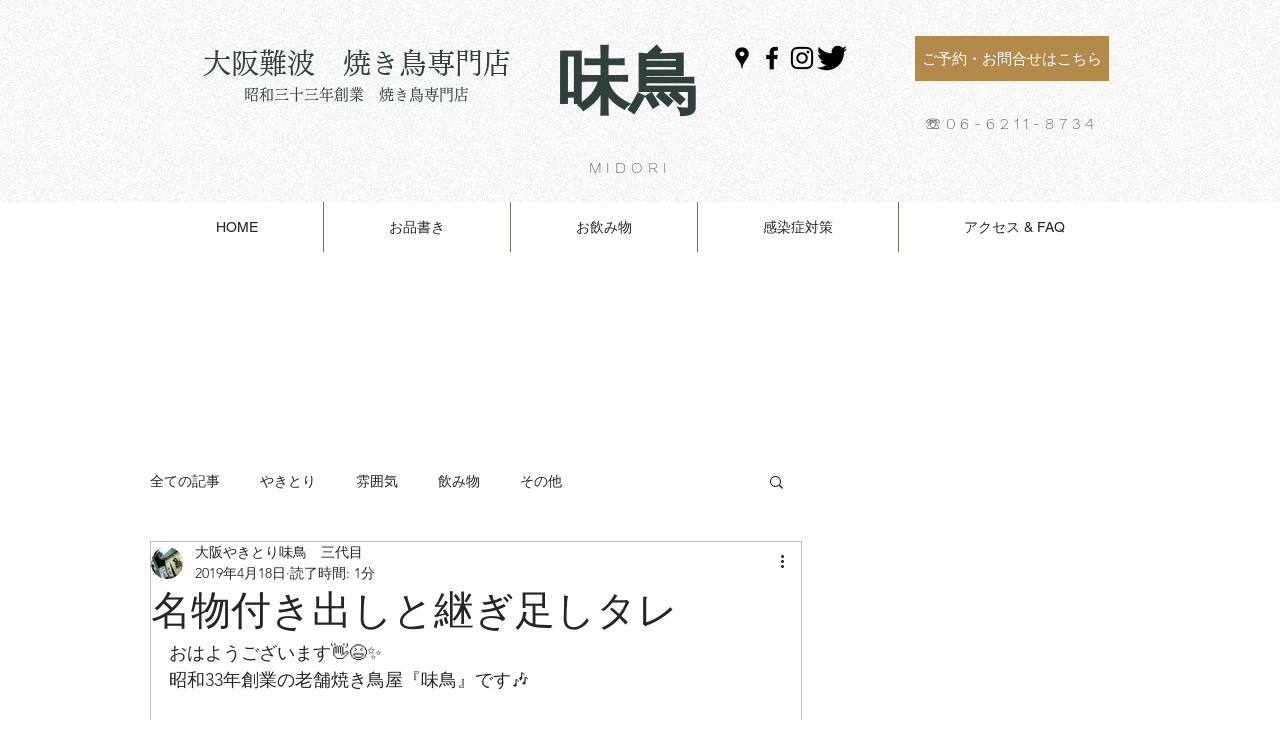

--- FILE ---
content_type: text/html; charset=utf-8
request_url: https://www.google.com/recaptcha/api2/aframe
body_size: 266
content:
<!DOCTYPE HTML><html><head><meta http-equiv="content-type" content="text/html; charset=UTF-8"></head><body><script nonce="UN_j3np07tdgVQiLMCiP6g">/** Anti-fraud and anti-abuse applications only. See google.com/recaptcha */ try{var clients={'sodar':'https://pagead2.googlesyndication.com/pagead/sodar?'};window.addEventListener("message",function(a){try{if(a.source===window.parent){var b=JSON.parse(a.data);var c=clients[b['id']];if(c){var d=document.createElement('img');d.src=c+b['params']+'&rc='+(localStorage.getItem("rc::a")?sessionStorage.getItem("rc::b"):"");window.document.body.appendChild(d);sessionStorage.setItem("rc::e",parseInt(sessionStorage.getItem("rc::e")||0)+1);localStorage.setItem("rc::h",'1768932756158');}}}catch(b){}});window.parent.postMessage("_grecaptcha_ready", "*");}catch(b){}</script></body></html>